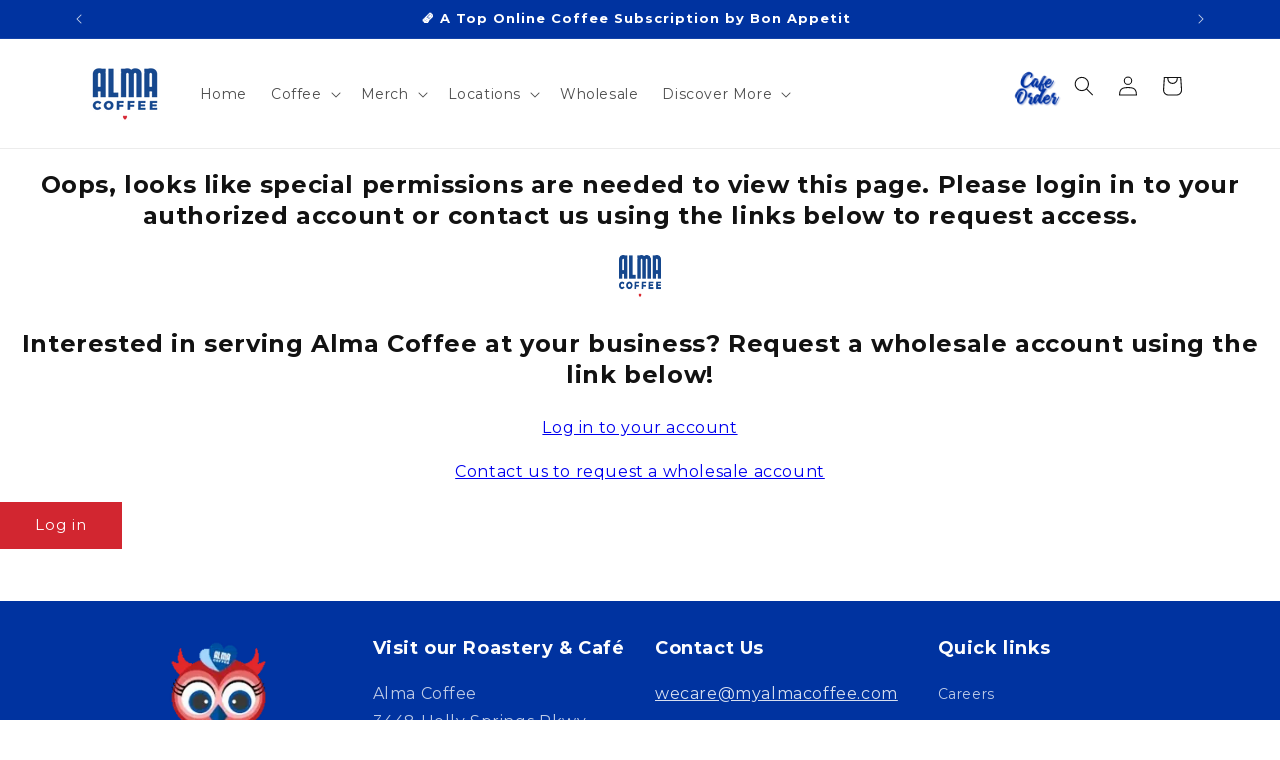

--- FILE ---
content_type: text/javascript; charset=utf-8
request_url: https://myalmacoffee.com/products/copy-of-essence-wholesale.js
body_size: 2223
content:
{"id":4825798541389,"title":"Frio | Wholesale","handle":"copy-of-essence-wholesale","description":"\u003cp\u003e \u003c\/p\u003e\n\u003cp\u003e\u003cspan\u003e\u003cstrong\u003eRoast Story: \u003c\/strong\u003e\u003c\/span\u003e\u003cspan data-ccp-props=\"{}\"\u003e \u003c\/span\u003e\u003c\/p\u003e\n\u003cp\u003e\u003cspan data-contrast=\"auto\"\u003eThe idea for Frio first came about in the record-breaking hot summer of 2020. If you were anything like us, we imagine you were spending too much time under quarantine at home and forcing yourself outside to get some fresh air despite the hot temperatures. Here in Georgia, the heat got us into a cold brew craze which also made us obsessed with searching for what makes a perfect cup of cold brew. \u003c\/span\u003e\u003cspan data-ccp-props=\"{}\"\u003e \u003c\/span\u003e\u003cspan data-contrast=\"auto\"\u003e \u003c\/span\u003e\u003c\/p\u003e\n\u003cp\u003e\u003cspan data-contrast=\"auto\"\u003eThe fun thing about cold brew is that you can make it with any coffee—yes that is right, ANY of our coffees on the catalog can be made into a delicious cold brew, but Frio is a special post roast blend crafted to be that perfect hot summer cold brew cup. For this blend, we took two coffees from Finca La Unica, a natural process and a wet wash, roasted them to perfection, and then perfectly blended them together. The end result? A deliciously balanced cup of cold brew with traditional chocolate and nut notes and an underlying complexity of natural fruit. \u003c\/span\u003e\u003cspan data-ccp-props=\"{}\"\u003e \u003c\/span\u003e\u003c\/p\u003e\n\u003cp\u003e\u003cspan\u003e\u003cstrong\u003eOrigin Story:\u003c\/strong\u003e\u003c\/span\u003e\u003cspan data-ccp-props=\"{}\"\u003e \u003c\/span\u003e\u003c\/p\u003e\n\u003cp class=\"paragraph\"\u003e\u003cspan class=\"normaltextrun\"\u003eFinca La Unica was the second coffee farm added to the Alma Family Farms lineup. Leticia, one of the co-owners of Alma and a 5\u003c\/span\u003e\u003cspan data-contrast=\"auto\" xml:lang=\"EN-US\"\u003e\u003cspan class=\"normaltextrun\"\u003e\u003csup\u003eth\u003c\/sup\u003e\u003c\/span\u003e\u003c\/span\u003e\u003cspan data-contrast=\"auto\" xml:lang=\"EN-US\"\u003e generation coffee farmer is very proud of Finca La Unica for it’s high altitude, beauty, and strategic harmonious coffee growing amongst nature. When Leticia first took over La Unica, most of the land had been used for cattle grazing. With the help of the amazing farm team, this farm has blossomed to include perfectly aligned rows of coffee trees, strategically placed shade trees, and wild fruit and fauna to be found throughout. Finca La Unica truly is picture perfect!\u003c\/span\u003e\u003cspan class=\"eop\"\u003e\u003cspan\u003e\u003c\/span\u003e\u003c\/span\u003e\u003cspan\u003e\u003c\/span\u003e\u003c\/p\u003e\n\u003cp class=\"paragraph\"\u003e\u003cspan data-ccp-props=\"{}\"\u003e\u003cspan class=\"eop\"\u003e\u003cstrong\u003eTasting Notes: \u003c\/strong\u003eMilk Chocolate, Cherry, Molasses\u003c\/span\u003e\u003c\/span\u003e\u003c\/p\u003e\n\u003cp class=\"paragraph\"\u003e\u003cspan data-ccp-props=\"{}\"\u003e\u003cspan class=\"eop\"\u003e\u003cstrong\u003eRoast Type: \u003c\/strong\u003eCold Brew Roast\u003c\/span\u003e\u003c\/span\u003e\u003c\/p\u003e\n\u003cp class=\"paragraph\"\u003e\u003cspan data-ccp-props=\"{}\"\u003e\u003cspan class=\"eop\"\u003e\u003cstrong\u003eOrigin Type: \u003c\/strong\u003eAlma Family Farms\u003c\/span\u003e\u003c\/span\u003e\u003c\/p\u003e\n\u003cp class=\"paragraph\"\u003e\u003cspan data-ccp-props=\"{}\"\u003e\u003cspan class=\"eop\"\u003e\u003cstrong\u003eOrigin Location: \u003c\/strong\u003eCopán, Honduras\u003c\/span\u003e\u003c\/span\u003e\u003c\/p\u003e\n\u003cp class=\"paragraph\"\u003e\u003cspan data-ccp-props=\"{}\"\u003e\u003cspan class=\"eop\"\u003e\u003cstrong\u003eProcess: \u003c\/strong\u003eWet Wash, Natural Process\u003c\/span\u003e\u003c\/span\u003e\u003c\/p\u003e\n\u003cp class=\"paragraph\"\u003e\u003cspan data-ccp-props=\"{}\"\u003e\u003cspan class=\"eop\"\u003e\u003cstrong\u003eElevation: \u003c\/strong\u003e1,000 - 1,800 MASL\u003c\/span\u003e\u003c\/span\u003e\u003c\/p\u003e","published_at":"2025-04-08T10:15:58-04:00","created_at":"2020-09-23T13:19:03-04:00","vendor":"Alma Coffee | Wholesale","type":"Cold Brew Roast","tags":["Wholesale"],"price":900,"price_min":900,"price_max":5500,"available":true,"price_varies":true,"compare_at_price":null,"compare_at_price_min":0,"compare_at_price_max":0,"compare_at_price_varies":false,"variants":[{"id":33059471753293,"title":"310 g \/ Whole Bean","option1":"310 g","option2":"Whole Bean","option3":null,"sku":null,"requires_shipping":true,"taxable":true,"featured_image":null,"available":true,"name":"Frio | Wholesale - 310 g \/ Whole Bean","public_title":"310 g \/ Whole Bean","options":["310 g","Whole Bean"],"price":900,"weight":357,"compare_at_price":null,"inventory_management":null,"barcode":null,"requires_selling_plan":false,"selling_plan_allocations":[]},{"id":47735453516030,"title":"310 g \/ Medium-fine (V60\/Pour Over)","option1":"310 g","option2":"Medium-fine (V60\/Pour Over)","option3":null,"sku":null,"requires_shipping":true,"taxable":true,"featured_image":null,"available":true,"name":"Frio | Wholesale - 310 g \/ Medium-fine (V60\/Pour Over)","public_title":"310 g \/ Medium-fine (V60\/Pour Over)","options":["310 g","Medium-fine (V60\/Pour Over)"],"price":900,"weight":357,"compare_at_price":null,"inventory_management":null,"barcode":"","requires_selling_plan":false,"selling_plan_allocations":[]},{"id":33059471786061,"title":"310 g \/ Medium (Drip\/Regular\/Keurig)","option1":"310 g","option2":"Medium (Drip\/Regular\/Keurig)","option3":null,"sku":null,"requires_shipping":true,"taxable":true,"featured_image":null,"available":true,"name":"Frio | Wholesale - 310 g \/ Medium (Drip\/Regular\/Keurig)","public_title":"310 g \/ Medium (Drip\/Regular\/Keurig)","options":["310 g","Medium (Drip\/Regular\/Keurig)"],"price":900,"weight":357,"compare_at_price":null,"inventory_management":null,"barcode":null,"requires_selling_plan":false,"selling_plan_allocations":[]},{"id":47735341777150,"title":"310 g \/ Medium-Coarse (Chemex)","option1":"310 g","option2":"Medium-Coarse (Chemex)","option3":null,"sku":null,"requires_shipping":true,"taxable":true,"featured_image":null,"available":true,"name":"Frio | Wholesale - 310 g \/ Medium-Coarse (Chemex)","public_title":"310 g \/ Medium-Coarse (Chemex)","options":["310 g","Medium-Coarse (Chemex)"],"price":900,"weight":357,"compare_at_price":null,"inventory_management":null,"barcode":"","requires_selling_plan":false,"selling_plan_allocations":[]},{"id":45921745109246,"title":"310 g \/ Coarse (French Press\/Cold Brew)","option1":"310 g","option2":"Coarse (French Press\/Cold Brew)","option3":null,"sku":null,"requires_shipping":true,"taxable":true,"featured_image":null,"available":true,"name":"Frio | Wholesale - 310 g \/ Coarse (French Press\/Cold Brew)","public_title":"310 g \/ Coarse (French Press\/Cold Brew)","options":["310 g","Coarse (French Press\/Cold Brew)"],"price":900,"weight":357,"compare_at_price":null,"inventory_management":null,"barcode":"","requires_selling_plan":false,"selling_plan_allocations":[]},{"id":33059471818829,"title":"2 lb \/ Whole Bean","option1":"2 lb","option2":"Whole Bean","option3":null,"sku":null,"requires_shipping":true,"taxable":true,"featured_image":null,"available":true,"name":"Frio | Wholesale - 2 lb \/ Whole Bean","public_title":"2 lb \/ Whole Bean","options":["2 lb","Whole Bean"],"price":2300,"weight":930,"compare_at_price":null,"inventory_management":null,"barcode":null,"requires_selling_plan":false,"selling_plan_allocations":[]},{"id":47735453548798,"title":"2 lb \/ Medium-fine (V60\/Pour Over)","option1":"2 lb","option2":"Medium-fine (V60\/Pour Over)","option3":null,"sku":null,"requires_shipping":true,"taxable":true,"featured_image":null,"available":true,"name":"Frio | Wholesale - 2 lb \/ Medium-fine (V60\/Pour Over)","public_title":"2 lb \/ Medium-fine (V60\/Pour Over)","options":["2 lb","Medium-fine (V60\/Pour Over)"],"price":2300,"weight":357,"compare_at_price":null,"inventory_management":null,"barcode":"","requires_selling_plan":false,"selling_plan_allocations":[]},{"id":33059471851597,"title":"2 lb \/ Medium (Drip\/Regular\/Keurig)","option1":"2 lb","option2":"Medium (Drip\/Regular\/Keurig)","option3":null,"sku":null,"requires_shipping":true,"taxable":true,"featured_image":null,"available":true,"name":"Frio | Wholesale - 2 lb \/ Medium (Drip\/Regular\/Keurig)","public_title":"2 lb \/ Medium (Drip\/Regular\/Keurig)","options":["2 lb","Medium (Drip\/Regular\/Keurig)"],"price":2300,"weight":930,"compare_at_price":null,"inventory_management":null,"barcode":null,"requires_selling_plan":false,"selling_plan_allocations":[]},{"id":47735341809918,"title":"2 lb \/ Medium-Coarse (Chemex)","option1":"2 lb","option2":"Medium-Coarse (Chemex)","option3":null,"sku":null,"requires_shipping":true,"taxable":true,"featured_image":null,"available":true,"name":"Frio | Wholesale - 2 lb \/ Medium-Coarse (Chemex)","public_title":"2 lb \/ Medium-Coarse (Chemex)","options":["2 lb","Medium-Coarse (Chemex)"],"price":2300,"weight":357,"compare_at_price":null,"inventory_management":null,"barcode":"","requires_selling_plan":false,"selling_plan_allocations":[]},{"id":45921745142014,"title":"2 lb \/ Coarse (French Press\/Cold Brew)","option1":"2 lb","option2":"Coarse (French Press\/Cold Brew)","option3":null,"sku":null,"requires_shipping":true,"taxable":true,"featured_image":null,"available":true,"name":"Frio | Wholesale - 2 lb \/ Coarse (French Press\/Cold Brew)","public_title":"2 lb \/ Coarse (French Press\/Cold Brew)","options":["2 lb","Coarse (French Press\/Cold Brew)"],"price":2300,"weight":357,"compare_at_price":null,"inventory_management":null,"barcode":"","requires_selling_plan":false,"selling_plan_allocations":[]},{"id":33059471884365,"title":"5 lb \/ Whole Bean","option1":"5 lb","option2":"Whole Bean","option3":null,"sku":null,"requires_shipping":true,"taxable":true,"featured_image":null,"available":true,"name":"Frio | Wholesale - 5 lb \/ Whole Bean","public_title":"5 lb \/ Whole Bean","options":["5 lb","Whole Bean"],"price":5500,"weight":2316,"compare_at_price":null,"inventory_management":null,"barcode":null,"requires_selling_plan":false,"selling_plan_allocations":[]},{"id":47735453581566,"title":"5 lb \/ Medium-fine (V60\/Pour Over)","option1":"5 lb","option2":"Medium-fine (V60\/Pour Over)","option3":null,"sku":null,"requires_shipping":true,"taxable":true,"featured_image":null,"available":true,"name":"Frio | Wholesale - 5 lb \/ Medium-fine (V60\/Pour Over)","public_title":"5 lb \/ Medium-fine (V60\/Pour Over)","options":["5 lb","Medium-fine (V60\/Pour Over)"],"price":5500,"weight":357,"compare_at_price":null,"inventory_management":null,"barcode":"","requires_selling_plan":false,"selling_plan_allocations":[]},{"id":33059471917133,"title":"5 lb \/ Medium (Drip\/Regular\/Keurig)","option1":"5 lb","option2":"Medium (Drip\/Regular\/Keurig)","option3":null,"sku":null,"requires_shipping":true,"taxable":true,"featured_image":null,"available":true,"name":"Frio | Wholesale - 5 lb \/ Medium (Drip\/Regular\/Keurig)","public_title":"5 lb \/ Medium (Drip\/Regular\/Keurig)","options":["5 lb","Medium (Drip\/Regular\/Keurig)"],"price":5500,"weight":2316,"compare_at_price":null,"inventory_management":null,"barcode":null,"requires_selling_plan":false,"selling_plan_allocations":[]},{"id":47735341842686,"title":"5 lb \/ Medium-Coarse (Chemex)","option1":"5 lb","option2":"Medium-Coarse (Chemex)","option3":null,"sku":null,"requires_shipping":true,"taxable":true,"featured_image":null,"available":true,"name":"Frio | Wholesale - 5 lb \/ Medium-Coarse (Chemex)","public_title":"5 lb \/ Medium-Coarse (Chemex)","options":["5 lb","Medium-Coarse (Chemex)"],"price":5500,"weight":357,"compare_at_price":null,"inventory_management":null,"barcode":"","requires_selling_plan":false,"selling_plan_allocations":[]},{"id":45921745174782,"title":"5 lb \/ Coarse (French Press\/Cold Brew)","option1":"5 lb","option2":"Coarse (French Press\/Cold Brew)","option3":null,"sku":null,"requires_shipping":true,"taxable":true,"featured_image":null,"available":true,"name":"Frio | Wholesale - 5 lb \/ Coarse (French Press\/Cold Brew)","public_title":"5 lb \/ Coarse (French Press\/Cold Brew)","options":["5 lb","Coarse (French Press\/Cold Brew)"],"price":5500,"weight":357,"compare_at_price":null,"inventory_management":null,"barcode":"","requires_selling_plan":false,"selling_plan_allocations":[]}],"images":["\/\/cdn.shopify.com\/s\/files\/1\/0095\/5682\/0026\/files\/frio_almacoffee.png?v=1760926963"],"featured_image":"\/\/cdn.shopify.com\/s\/files\/1\/0095\/5682\/0026\/files\/frio_almacoffee.png?v=1760926963","options":[{"name":"Select Your Size","position":1,"values":["310 g","2 lb","5 lb"]},{"name":"Select Your Grind","position":2,"values":["Whole Bean","Medium-fine (V60\/Pour Over)","Medium (Drip\/Regular\/Keurig)","Medium-Coarse (Chemex)","Coarse (French Press\/Cold Brew)"]}],"url":"\/products\/copy-of-essence-wholesale","media":[{"alt":null,"id":37689469731070,"position":1,"preview_image":{"aspect_ratio":1.0,"height":938,"width":938,"src":"https:\/\/cdn.shopify.com\/s\/files\/1\/0095\/5682\/0026\/files\/frio_almacoffee.png?v=1760926963"},"aspect_ratio":1.0,"height":938,"media_type":"image","src":"https:\/\/cdn.shopify.com\/s\/files\/1\/0095\/5682\/0026\/files\/frio_almacoffee.png?v=1760926963","width":938}],"requires_selling_plan":false,"selling_plan_groups":[]}

--- FILE ---
content_type: text/javascript; charset=utf-8
request_url: https://myalmacoffee.com/products/copy-of-essence-wholesale.js
body_size: 1466
content:
{"id":4825798541389,"title":"Frio | Wholesale","handle":"copy-of-essence-wholesale","description":"\u003cp\u003e \u003c\/p\u003e\n\u003cp\u003e\u003cspan\u003e\u003cstrong\u003eRoast Story: \u003c\/strong\u003e\u003c\/span\u003e\u003cspan data-ccp-props=\"{}\"\u003e \u003c\/span\u003e\u003c\/p\u003e\n\u003cp\u003e\u003cspan data-contrast=\"auto\"\u003eThe idea for Frio first came about in the record-breaking hot summer of 2020. If you were anything like us, we imagine you were spending too much time under quarantine at home and forcing yourself outside to get some fresh air despite the hot temperatures. Here in Georgia, the heat got us into a cold brew craze which also made us obsessed with searching for what makes a perfect cup of cold brew. \u003c\/span\u003e\u003cspan data-ccp-props=\"{}\"\u003e \u003c\/span\u003e\u003cspan data-contrast=\"auto\"\u003e \u003c\/span\u003e\u003c\/p\u003e\n\u003cp\u003e\u003cspan data-contrast=\"auto\"\u003eThe fun thing about cold brew is that you can make it with any coffee—yes that is right, ANY of our coffees on the catalog can be made into a delicious cold brew, but Frio is a special post roast blend crafted to be that perfect hot summer cold brew cup. For this blend, we took two coffees from Finca La Unica, a natural process and a wet wash, roasted them to perfection, and then perfectly blended them together. The end result? A deliciously balanced cup of cold brew with traditional chocolate and nut notes and an underlying complexity of natural fruit. \u003c\/span\u003e\u003cspan data-ccp-props=\"{}\"\u003e \u003c\/span\u003e\u003c\/p\u003e\n\u003cp\u003e\u003cspan\u003e\u003cstrong\u003eOrigin Story:\u003c\/strong\u003e\u003c\/span\u003e\u003cspan data-ccp-props=\"{}\"\u003e \u003c\/span\u003e\u003c\/p\u003e\n\u003cp class=\"paragraph\"\u003e\u003cspan class=\"normaltextrun\"\u003eFinca La Unica was the second coffee farm added to the Alma Family Farms lineup. Leticia, one of the co-owners of Alma and a 5\u003c\/span\u003e\u003cspan data-contrast=\"auto\" xml:lang=\"EN-US\"\u003e\u003cspan class=\"normaltextrun\"\u003e\u003csup\u003eth\u003c\/sup\u003e\u003c\/span\u003e\u003c\/span\u003e\u003cspan data-contrast=\"auto\" xml:lang=\"EN-US\"\u003e generation coffee farmer is very proud of Finca La Unica for it’s high altitude, beauty, and strategic harmonious coffee growing amongst nature. When Leticia first took over La Unica, most of the land had been used for cattle grazing. With the help of the amazing farm team, this farm has blossomed to include perfectly aligned rows of coffee trees, strategically placed shade trees, and wild fruit and fauna to be found throughout. Finca La Unica truly is picture perfect!\u003c\/span\u003e\u003cspan class=\"eop\"\u003e\u003cspan\u003e\u003c\/span\u003e\u003c\/span\u003e\u003cspan\u003e\u003c\/span\u003e\u003c\/p\u003e\n\u003cp class=\"paragraph\"\u003e\u003cspan data-ccp-props=\"{}\"\u003e\u003cspan class=\"eop\"\u003e\u003cstrong\u003eTasting Notes: \u003c\/strong\u003eMilk Chocolate, Cherry, Molasses\u003c\/span\u003e\u003c\/span\u003e\u003c\/p\u003e\n\u003cp class=\"paragraph\"\u003e\u003cspan data-ccp-props=\"{}\"\u003e\u003cspan class=\"eop\"\u003e\u003cstrong\u003eRoast Type: \u003c\/strong\u003eCold Brew Roast\u003c\/span\u003e\u003c\/span\u003e\u003c\/p\u003e\n\u003cp class=\"paragraph\"\u003e\u003cspan data-ccp-props=\"{}\"\u003e\u003cspan class=\"eop\"\u003e\u003cstrong\u003eOrigin Type: \u003c\/strong\u003eAlma Family Farms\u003c\/span\u003e\u003c\/span\u003e\u003c\/p\u003e\n\u003cp class=\"paragraph\"\u003e\u003cspan data-ccp-props=\"{}\"\u003e\u003cspan class=\"eop\"\u003e\u003cstrong\u003eOrigin Location: \u003c\/strong\u003eCopán, Honduras\u003c\/span\u003e\u003c\/span\u003e\u003c\/p\u003e\n\u003cp class=\"paragraph\"\u003e\u003cspan data-ccp-props=\"{}\"\u003e\u003cspan class=\"eop\"\u003e\u003cstrong\u003eProcess: \u003c\/strong\u003eWet Wash, Natural Process\u003c\/span\u003e\u003c\/span\u003e\u003c\/p\u003e\n\u003cp class=\"paragraph\"\u003e\u003cspan data-ccp-props=\"{}\"\u003e\u003cspan class=\"eop\"\u003e\u003cstrong\u003eElevation: \u003c\/strong\u003e1,000 - 1,800 MASL\u003c\/span\u003e\u003c\/span\u003e\u003c\/p\u003e","published_at":"2025-04-08T10:15:58-04:00","created_at":"2020-09-23T13:19:03-04:00","vendor":"Alma Coffee | Wholesale","type":"Cold Brew Roast","tags":["Wholesale"],"price":900,"price_min":900,"price_max":5500,"available":true,"price_varies":true,"compare_at_price":null,"compare_at_price_min":0,"compare_at_price_max":0,"compare_at_price_varies":false,"variants":[{"id":33059471753293,"title":"310 g \/ Whole Bean","option1":"310 g","option2":"Whole Bean","option3":null,"sku":null,"requires_shipping":true,"taxable":true,"featured_image":null,"available":true,"name":"Frio | Wholesale - 310 g \/ Whole Bean","public_title":"310 g \/ Whole Bean","options":["310 g","Whole Bean"],"price":900,"weight":357,"compare_at_price":null,"inventory_management":null,"barcode":null,"requires_selling_plan":false,"selling_plan_allocations":[]},{"id":47735453516030,"title":"310 g \/ Medium-fine (V60\/Pour Over)","option1":"310 g","option2":"Medium-fine (V60\/Pour Over)","option3":null,"sku":null,"requires_shipping":true,"taxable":true,"featured_image":null,"available":true,"name":"Frio | Wholesale - 310 g \/ Medium-fine (V60\/Pour Over)","public_title":"310 g \/ Medium-fine (V60\/Pour Over)","options":["310 g","Medium-fine (V60\/Pour Over)"],"price":900,"weight":357,"compare_at_price":null,"inventory_management":null,"barcode":"","requires_selling_plan":false,"selling_plan_allocations":[]},{"id":33059471786061,"title":"310 g \/ Medium (Drip\/Regular\/Keurig)","option1":"310 g","option2":"Medium (Drip\/Regular\/Keurig)","option3":null,"sku":null,"requires_shipping":true,"taxable":true,"featured_image":null,"available":true,"name":"Frio | Wholesale - 310 g \/ Medium (Drip\/Regular\/Keurig)","public_title":"310 g \/ Medium (Drip\/Regular\/Keurig)","options":["310 g","Medium (Drip\/Regular\/Keurig)"],"price":900,"weight":357,"compare_at_price":null,"inventory_management":null,"barcode":null,"requires_selling_plan":false,"selling_plan_allocations":[]},{"id":47735341777150,"title":"310 g \/ Medium-Coarse (Chemex)","option1":"310 g","option2":"Medium-Coarse (Chemex)","option3":null,"sku":null,"requires_shipping":true,"taxable":true,"featured_image":null,"available":true,"name":"Frio | Wholesale - 310 g \/ Medium-Coarse (Chemex)","public_title":"310 g \/ Medium-Coarse (Chemex)","options":["310 g","Medium-Coarse (Chemex)"],"price":900,"weight":357,"compare_at_price":null,"inventory_management":null,"barcode":"","requires_selling_plan":false,"selling_plan_allocations":[]},{"id":45921745109246,"title":"310 g \/ Coarse (French Press\/Cold Brew)","option1":"310 g","option2":"Coarse (French Press\/Cold Brew)","option3":null,"sku":null,"requires_shipping":true,"taxable":true,"featured_image":null,"available":true,"name":"Frio | Wholesale - 310 g \/ Coarse (French Press\/Cold Brew)","public_title":"310 g \/ Coarse (French Press\/Cold Brew)","options":["310 g","Coarse (French Press\/Cold Brew)"],"price":900,"weight":357,"compare_at_price":null,"inventory_management":null,"barcode":"","requires_selling_plan":false,"selling_plan_allocations":[]},{"id":33059471818829,"title":"2 lb \/ Whole Bean","option1":"2 lb","option2":"Whole Bean","option3":null,"sku":null,"requires_shipping":true,"taxable":true,"featured_image":null,"available":true,"name":"Frio | Wholesale - 2 lb \/ Whole Bean","public_title":"2 lb \/ Whole Bean","options":["2 lb","Whole Bean"],"price":2300,"weight":930,"compare_at_price":null,"inventory_management":null,"barcode":null,"requires_selling_plan":false,"selling_plan_allocations":[]},{"id":47735453548798,"title":"2 lb \/ Medium-fine (V60\/Pour Over)","option1":"2 lb","option2":"Medium-fine (V60\/Pour Over)","option3":null,"sku":null,"requires_shipping":true,"taxable":true,"featured_image":null,"available":true,"name":"Frio | Wholesale - 2 lb \/ Medium-fine (V60\/Pour Over)","public_title":"2 lb \/ Medium-fine (V60\/Pour Over)","options":["2 lb","Medium-fine (V60\/Pour Over)"],"price":2300,"weight":357,"compare_at_price":null,"inventory_management":null,"barcode":"","requires_selling_plan":false,"selling_plan_allocations":[]},{"id":33059471851597,"title":"2 lb \/ Medium (Drip\/Regular\/Keurig)","option1":"2 lb","option2":"Medium (Drip\/Regular\/Keurig)","option3":null,"sku":null,"requires_shipping":true,"taxable":true,"featured_image":null,"available":true,"name":"Frio | Wholesale - 2 lb \/ Medium (Drip\/Regular\/Keurig)","public_title":"2 lb \/ Medium (Drip\/Regular\/Keurig)","options":["2 lb","Medium (Drip\/Regular\/Keurig)"],"price":2300,"weight":930,"compare_at_price":null,"inventory_management":null,"barcode":null,"requires_selling_plan":false,"selling_plan_allocations":[]},{"id":47735341809918,"title":"2 lb \/ Medium-Coarse (Chemex)","option1":"2 lb","option2":"Medium-Coarse (Chemex)","option3":null,"sku":null,"requires_shipping":true,"taxable":true,"featured_image":null,"available":true,"name":"Frio | Wholesale - 2 lb \/ Medium-Coarse (Chemex)","public_title":"2 lb \/ Medium-Coarse (Chemex)","options":["2 lb","Medium-Coarse (Chemex)"],"price":2300,"weight":357,"compare_at_price":null,"inventory_management":null,"barcode":"","requires_selling_plan":false,"selling_plan_allocations":[]},{"id":45921745142014,"title":"2 lb \/ Coarse (French Press\/Cold Brew)","option1":"2 lb","option2":"Coarse (French Press\/Cold Brew)","option3":null,"sku":null,"requires_shipping":true,"taxable":true,"featured_image":null,"available":true,"name":"Frio | Wholesale - 2 lb \/ Coarse (French Press\/Cold Brew)","public_title":"2 lb \/ Coarse (French Press\/Cold Brew)","options":["2 lb","Coarse (French Press\/Cold Brew)"],"price":2300,"weight":357,"compare_at_price":null,"inventory_management":null,"barcode":"","requires_selling_plan":false,"selling_plan_allocations":[]},{"id":33059471884365,"title":"5 lb \/ Whole Bean","option1":"5 lb","option2":"Whole Bean","option3":null,"sku":null,"requires_shipping":true,"taxable":true,"featured_image":null,"available":true,"name":"Frio | Wholesale - 5 lb \/ Whole Bean","public_title":"5 lb \/ Whole Bean","options":["5 lb","Whole Bean"],"price":5500,"weight":2316,"compare_at_price":null,"inventory_management":null,"barcode":null,"requires_selling_plan":false,"selling_plan_allocations":[]},{"id":47735453581566,"title":"5 lb \/ Medium-fine (V60\/Pour Over)","option1":"5 lb","option2":"Medium-fine (V60\/Pour Over)","option3":null,"sku":null,"requires_shipping":true,"taxable":true,"featured_image":null,"available":true,"name":"Frio | Wholesale - 5 lb \/ Medium-fine (V60\/Pour Over)","public_title":"5 lb \/ Medium-fine (V60\/Pour Over)","options":["5 lb","Medium-fine (V60\/Pour Over)"],"price":5500,"weight":357,"compare_at_price":null,"inventory_management":null,"barcode":"","requires_selling_plan":false,"selling_plan_allocations":[]},{"id":33059471917133,"title":"5 lb \/ Medium (Drip\/Regular\/Keurig)","option1":"5 lb","option2":"Medium (Drip\/Regular\/Keurig)","option3":null,"sku":null,"requires_shipping":true,"taxable":true,"featured_image":null,"available":true,"name":"Frio | Wholesale - 5 lb \/ Medium (Drip\/Regular\/Keurig)","public_title":"5 lb \/ Medium (Drip\/Regular\/Keurig)","options":["5 lb","Medium (Drip\/Regular\/Keurig)"],"price":5500,"weight":2316,"compare_at_price":null,"inventory_management":null,"barcode":null,"requires_selling_plan":false,"selling_plan_allocations":[]},{"id":47735341842686,"title":"5 lb \/ Medium-Coarse (Chemex)","option1":"5 lb","option2":"Medium-Coarse (Chemex)","option3":null,"sku":null,"requires_shipping":true,"taxable":true,"featured_image":null,"available":true,"name":"Frio | Wholesale - 5 lb \/ Medium-Coarse (Chemex)","public_title":"5 lb \/ Medium-Coarse (Chemex)","options":["5 lb","Medium-Coarse (Chemex)"],"price":5500,"weight":357,"compare_at_price":null,"inventory_management":null,"barcode":"","requires_selling_plan":false,"selling_plan_allocations":[]},{"id":45921745174782,"title":"5 lb \/ Coarse (French Press\/Cold Brew)","option1":"5 lb","option2":"Coarse (French Press\/Cold Brew)","option3":null,"sku":null,"requires_shipping":true,"taxable":true,"featured_image":null,"available":true,"name":"Frio | Wholesale - 5 lb \/ Coarse (French Press\/Cold Brew)","public_title":"5 lb \/ Coarse (French Press\/Cold Brew)","options":["5 lb","Coarse (French Press\/Cold Brew)"],"price":5500,"weight":357,"compare_at_price":null,"inventory_management":null,"barcode":"","requires_selling_plan":false,"selling_plan_allocations":[]}],"images":["\/\/cdn.shopify.com\/s\/files\/1\/0095\/5682\/0026\/files\/frio_almacoffee.png?v=1760926963"],"featured_image":"\/\/cdn.shopify.com\/s\/files\/1\/0095\/5682\/0026\/files\/frio_almacoffee.png?v=1760926963","options":[{"name":"Select Your Size","position":1,"values":["310 g","2 lb","5 lb"]},{"name":"Select Your Grind","position":2,"values":["Whole Bean","Medium-fine (V60\/Pour Over)","Medium (Drip\/Regular\/Keurig)","Medium-Coarse (Chemex)","Coarse (French Press\/Cold Brew)"]}],"url":"\/products\/copy-of-essence-wholesale","media":[{"alt":null,"id":37689469731070,"position":1,"preview_image":{"aspect_ratio":1.0,"height":938,"width":938,"src":"https:\/\/cdn.shopify.com\/s\/files\/1\/0095\/5682\/0026\/files\/frio_almacoffee.png?v=1760926963"},"aspect_ratio":1.0,"height":938,"media_type":"image","src":"https:\/\/cdn.shopify.com\/s\/files\/1\/0095\/5682\/0026\/files\/frio_almacoffee.png?v=1760926963","width":938}],"requires_selling_plan":false,"selling_plan_groups":[]}